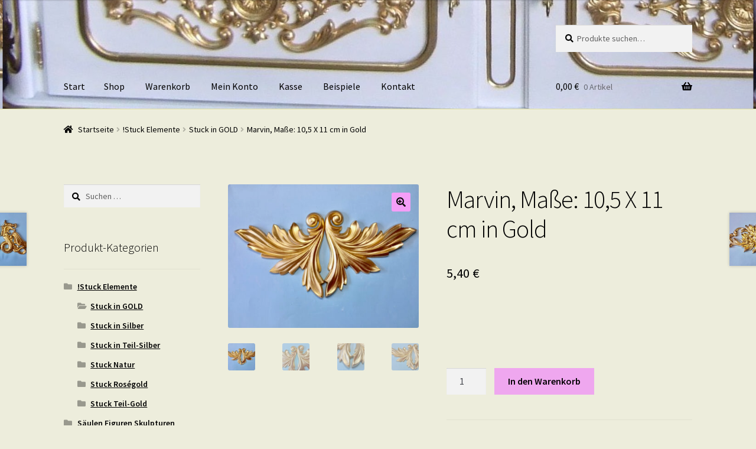

--- FILE ---
content_type: text/html; charset=UTF-8
request_url: https://stuck-ornamente.de/produkt/marvin-masse-105-x-11-cm-in-gold/
body_size: 10451
content:
<!doctype html>
<html lang="de">
<head>
<meta charset="UTF-8">
<meta name="viewport" content="width=device-width, initial-scale=1, maximum-scale=2.0">
<link rel="profile" href="http://gmpg.org/xfn/11">
<link rel="pingback" href="https://stuck-ornamente.de/xmlrpc.php">

<title>Marvin, Maße: 10,5 X 11 cm in Gold</title>
<link rel='dns-prefetch' href='//maxcdn.bootstrapcdn.com' />
<link rel='dns-prefetch' href='//netdna.bootstrapcdn.com' />
<link rel='dns-prefetch' href='//fonts.googleapis.com' />
<link rel='dns-prefetch' href='//s.w.org' />
<link rel="alternate" type="application/rss+xml" title=" &raquo; Feed" href="https://stuck-ornamente.de/feed/" />
<link rel="alternate" type="application/rss+xml" title=" &raquo; Kommentar-Feed" href="https://stuck-ornamente.de/comments/feed/" />
<link rel="alternate" type="application/rss+xml" title=" &raquo; Marvin, Maße: 10,5 X 11 cm in Gold-Kommentar-Feed" href="https://stuck-ornamente.de/produkt/marvin-masse-105-x-11-cm-in-gold/feed/" />
		<script type="text/javascript">
			window._wpemojiSettings = {"baseUrl":"https:\/\/s.w.org\/images\/core\/emoji\/13.0.1\/72x72\/","ext":".png","svgUrl":"https:\/\/s.w.org\/images\/core\/emoji\/13.0.1\/svg\/","svgExt":".svg","source":{"concatemoji":"https:\/\/stuck-ornamente.de\/wp-includes\/js\/wp-emoji-release.min.js?ver=5.6.16"}};
			!function(e,a,t){var n,r,o,i=a.createElement("canvas"),p=i.getContext&&i.getContext("2d");function s(e,t){var a=String.fromCharCode;p.clearRect(0,0,i.width,i.height),p.fillText(a.apply(this,e),0,0);e=i.toDataURL();return p.clearRect(0,0,i.width,i.height),p.fillText(a.apply(this,t),0,0),e===i.toDataURL()}function c(e){var t=a.createElement("script");t.src=e,t.defer=t.type="text/javascript",a.getElementsByTagName("head")[0].appendChild(t)}for(o=Array("flag","emoji"),t.supports={everything:!0,everythingExceptFlag:!0},r=0;r<o.length;r++)t.supports[o[r]]=function(e){if(!p||!p.fillText)return!1;switch(p.textBaseline="top",p.font="600 32px Arial",e){case"flag":return s([127987,65039,8205,9895,65039],[127987,65039,8203,9895,65039])?!1:!s([55356,56826,55356,56819],[55356,56826,8203,55356,56819])&&!s([55356,57332,56128,56423,56128,56418,56128,56421,56128,56430,56128,56423,56128,56447],[55356,57332,8203,56128,56423,8203,56128,56418,8203,56128,56421,8203,56128,56430,8203,56128,56423,8203,56128,56447]);case"emoji":return!s([55357,56424,8205,55356,57212],[55357,56424,8203,55356,57212])}return!1}(o[r]),t.supports.everything=t.supports.everything&&t.supports[o[r]],"flag"!==o[r]&&(t.supports.everythingExceptFlag=t.supports.everythingExceptFlag&&t.supports[o[r]]);t.supports.everythingExceptFlag=t.supports.everythingExceptFlag&&!t.supports.flag,t.DOMReady=!1,t.readyCallback=function(){t.DOMReady=!0},t.supports.everything||(n=function(){t.readyCallback()},a.addEventListener?(a.addEventListener("DOMContentLoaded",n,!1),e.addEventListener("load",n,!1)):(e.attachEvent("onload",n),a.attachEvent("onreadystatechange",function(){"complete"===a.readyState&&t.readyCallback()})),(n=t.source||{}).concatemoji?c(n.concatemoji):n.wpemoji&&n.twemoji&&(c(n.twemoji),c(n.wpemoji)))}(window,document,window._wpemojiSettings);
		</script>
		<style type="text/css">
img.wp-smiley,
img.emoji {
	display: inline !important;
	border: none !important;
	box-shadow: none !important;
	height: 1em !important;
	width: 1em !important;
	margin: 0 .07em !important;
	vertical-align: -0.1em !important;
	background: none !important;
	padding: 0 !important;
}
</style>
	<link rel='stylesheet' id='wp-block-library-css'  href='https://stuck-ornamente.de/wp-includes/css/dist/block-library/style.min.css?ver=5.6.16' type='text/css' media='all' />
<link rel='stylesheet' id='wp-block-library-theme-css'  href='https://stuck-ornamente.de/wp-includes/css/dist/block-library/theme.min.css?ver=5.6.16' type='text/css' media='all' />
<link rel='stylesheet' id='wc-block-style-css'  href='https://stuck-ornamente.de/wp-content/plugins/woocommerce/packages/woocommerce-blocks/build/style.css?ver=2.5.16' type='text/css' media='all' />
<link rel='stylesheet' id='minimax-bootstrap-css'  href='https://stuck-ornamente.de/wp-content/plugins/page-layout-builder/assets/bootstrap/css/bootstrap.css?ver=5.6.16' type='text/css' media='all' />
<link rel='stylesheet' id='row-styles-css'  href='https://stuck-ornamente.de/wp-content/plugins/page-layout-builder/css/front.css?ver=5.6.16' type='text/css' media='all' />
<link rel='stylesheet' id='fa-css'  href='//maxcdn.bootstrapcdn.com/font-awesome/4.5.0/css/font-awesome.min.css?ver=5.6.16' type='text/css' media='all' />
<link rel='stylesheet' id='font-awesome-css'  href='//netdna.bootstrapcdn.com/font-awesome/3.2.1/css/font-awesome.min.css?ver=5.6.16' type='text/css' media='all' />
<link rel='stylesheet' id='minimax-icon-font-css'  href='https://stuck-ornamente.de/wp-content/plugins/page-layout-builder/assets/fonts/minimax-icons/style.css?ver=5.6.16' type='text/css' media='all' />
<link rel='stylesheet' id='animate-css'  href='https://stuck-ornamente.de/wp-content/plugins/page-layout-builder/css/animate.css?ver=5.6.16' type='text/css' media='all' />
<link rel='stylesheet' id='photoswipe-css'  href='https://stuck-ornamente.de/wp-content/plugins/woocommerce/assets/css/photoswipe/photoswipe.min.css?ver=4.2.5' type='text/css' media='all' />
<link rel='stylesheet' id='photoswipe-default-skin-css'  href='https://stuck-ornamente.de/wp-content/plugins/woocommerce/assets/css/photoswipe/default-skin/default-skin.min.css?ver=4.2.5' type='text/css' media='all' />
<style id='woocommerce-inline-inline-css' type='text/css'>
.woocommerce form .form-row .required { visibility: visible; }
</style>
<link rel='stylesheet' id='c37-lpx-front-styles-css'  href='https://stuck-ornamente.de/wp-content/plugins/wp-lead-plus-free-squeeze-pages-creator/css/front-styles.min.css?ver=5.6.16' type='text/css' media='all' />
<link rel='stylesheet' id='storefront-style-css'  href='https://stuck-ornamente.de/wp-content/themes/storefront/style.css?ver=2.4.3' type='text/css' media='all' />
<style id='storefront-style-inline-css' type='text/css'>

			.main-navigation ul li a,
			.site-title a,
			ul.menu li a,
			.site-branding h1 a,
			.site-footer .storefront-handheld-footer-bar a:not(.button),
			button.menu-toggle,
			button.menu-toggle:hover,
			.handheld-navigation .dropdown-toggle {
				color: #000000;
			}

			button.menu-toggle,
			button.menu-toggle:hover {
				border-color: #000000;
			}

			.main-navigation ul li a:hover,
			.main-navigation ul li:hover > a,
			.site-title a:hover,
			.site-header ul.menu li.current-menu-item > a {
				color: #414141;
			}

			table th {
				background-color: #e6e6d5;
			}

			table tbody td {
				background-color: #ebebda;
			}

			table tbody tr:nth-child(2n) td,
			fieldset,
			fieldset legend {
				background-color: #e9e9d8;
			}

			.site-header,
			.secondary-navigation ul ul,
			.main-navigation ul.menu > li.menu-item-has-children:after,
			.secondary-navigation ul.menu ul,
			.storefront-handheld-footer-bar,
			.storefront-handheld-footer-bar ul li > a,
			.storefront-handheld-footer-bar ul li.search .site-search,
			button.menu-toggle,
			button.menu-toggle:hover {
				background-color: #ededaf;
			}

			p.site-description,
			.site-header,
			.storefront-handheld-footer-bar {
				color: #000000;
			}

			button.menu-toggle:after,
			button.menu-toggle:before,
			button.menu-toggle span:before {
				background-color: #000000;
			}

			h1, h2, h3, h4, h5, h6 {
				color: #000000;
			}

			.widget h1 {
				border-bottom-color: #000000;
			}

			body,
			.secondary-navigation a {
				color: #000000;
			}

			.widget-area .widget a,
			.hentry .entry-header .posted-on a,
			.hentry .entry-header .post-author a,
			.hentry .entry-header .post-comments a,
			.hentry .entry-header .byline a {
				color: #050505;
			}

			a  {
				color: #dd3333;
			}

			a:focus,
			.button:focus,
			.button.alt:focus,
			button:focus,
			input[type="button"]:focus,
			input[type="reset"]:focus,
			input[type="submit"]:focus {
				outline-color: #dd3333;
			}

			button, input[type="button"], input[type="reset"], input[type="submit"], .button, .widget a.button {
				background-color: #f49ef7;
				border-color: #f49ef7;
				color: #0a0a0a;
			}

			button:hover, input[type="button"]:hover, input[type="reset"]:hover, input[type="submit"]:hover, .button:hover, .widget a.button:hover {
				background-color: #db85de;
				border-color: #db85de;
				color: #0a0a0a;
			}

			button.alt, input[type="button"].alt, input[type="reset"].alt, input[type="submit"].alt, .button.alt, .widget-area .widget a.button.alt {
				background-color: #efa7ef;
				border-color: #efa7ef;
				color: #000000;
			}

			button.alt:hover, input[type="button"].alt:hover, input[type="reset"].alt:hover, input[type="submit"].alt:hover, .button.alt:hover, .widget-area .widget a.button.alt:hover {
				background-color: #d68ed6;
				border-color: #d68ed6;
				color: #000000;
			}

			.pagination .page-numbers li .page-numbers.current {
				background-color: #d4d4c3;
				color: #000000;
			}

			#comments .comment-list .comment-content .comment-text {
				background-color: #e6e6d5;
			}

			.site-footer {
				background-color: #eded87;
				color: #000000;
			}

			.site-footer a:not(.button) {
				color: #000000;
			}

			.site-footer h1, .site-footer h2, .site-footer h3, .site-footer h4, .site-footer h5, .site-footer h6 {
				color: #000000;
			}

			.page-template-template-homepage.has-post-thumbnail .type-page.has-post-thumbnail .entry-title {
				color: #000000;
			}

			.page-template-template-homepage.has-post-thumbnail .type-page.has-post-thumbnail .entry-content {
				color: #000000;
			}

			@media screen and ( min-width: 768px ) {
				.secondary-navigation ul.menu a:hover {
					color: #191919;
				}

				.secondary-navigation ul.menu a {
					color: #000000;
				}

				.main-navigation ul.menu ul.sub-menu,
				.main-navigation ul.nav-menu ul.children {
					background-color: #dedea0;
				}

				.site-header {
					border-bottom-color: #dedea0;
				}
			}
</style>
<link rel='stylesheet' id='storefront-gutenberg-blocks-css'  href='https://stuck-ornamente.de/wp-content/themes/storefront/assets/css/base/gutenberg-blocks.css?ver=2.4.3' type='text/css' media='all' />
<style id='storefront-gutenberg-blocks-inline-css' type='text/css'>

				.wp-block-button__link:not(.has-text-color) {
					color: #0a0a0a;
				}

				.wp-block-button__link:not(.has-text-color):hover,
				.wp-block-button__link:not(.has-text-color):focus,
				.wp-block-button__link:not(.has-text-color):active {
					color: #0a0a0a;
				}

				.wp-block-button__link:not(.has-background) {
					background-color: #f49ef7;
				}

				.wp-block-button__link:not(.has-background):hover,
				.wp-block-button__link:not(.has-background):focus,
				.wp-block-button__link:not(.has-background):active {
					border-color: #db85de;
					background-color: #db85de;
				}

				.wp-block-quote footer,
				.wp-block-quote cite,
				.wp-block-quote__citation {
					color: #000000;
				}

				.wp-block-pullquote cite,
				.wp-block-pullquote footer,
				.wp-block-pullquote__citation {
					color: #000000;
				}

				.wp-block-image figcaption {
					color: #000000;
				}

				.wp-block-separator.is-style-dots::before {
					color: #000000;
				}

				.wp-block-file a.wp-block-file__button {
					color: #0a0a0a;
					background-color: #f49ef7;
					border-color: #f49ef7;
				}

				.wp-block-file a.wp-block-file__button:hover,
				.wp-block-file a.wp-block-file__button:focus,
				.wp-block-file a.wp-block-file__button:active {
					color: #0a0a0a;
					background-color: #db85de;
				}

				.wp-block-code,
				.wp-block-preformatted pre {
					color: #000000;
				}

				.wp-block-table:not( .is-style-stripes ) tbody tr:nth-child(2n) td {
					background-color: #ebebda;
				}
			
</style>
<link rel='stylesheet' id='storefront-icons-css'  href='https://stuck-ornamente.de/wp-content/themes/storefront/assets/css/base/icons.css?ver=2.4.3' type='text/css' media='all' />
<link rel='stylesheet' id='storefront-fonts-css'  href='https://fonts.googleapis.com/css?family=Source+Sans+Pro:400,300,300italic,400italic,600,700,900&#038;subset=latin%2Clatin-ext' type='text/css' media='all' />
<link rel='stylesheet' id='storefront-woocommerce-style-css'  href='https://stuck-ornamente.de/wp-content/themes/storefront/assets/css/woocommerce/woocommerce.css?ver=2.4.3' type='text/css' media='all' />
<style id='storefront-woocommerce-style-inline-css' type='text/css'>

			a.cart-contents,
			.site-header-cart .widget_shopping_cart a {
				color: #000000;
			}

			a.cart-contents:hover,
			.site-header-cart .widget_shopping_cart a:hover,
			.site-header-cart:hover > li > a {
				color: #414141;
			}

			table.cart td.product-remove,
			table.cart td.actions {
				border-top-color: #ededdc;
			}

			.storefront-handheld-footer-bar ul li.cart .count {
				background-color: #000000;
				color: #ededaf;
				border-color: #ededaf;
			}

			.woocommerce-tabs ul.tabs li.active a,
			ul.products li.product .price,
			.onsale,
			.widget_search form:before,
			.widget_product_search form:before {
				color: #000000;
			}

			.woocommerce-breadcrumb a,
			a.woocommerce-review-link,
			.product_meta a {
				color: #050505;
			}

			.onsale {
				border-color: #000000;
			}

			.star-rating span:before,
			.quantity .plus, .quantity .minus,
			p.stars a:hover:after,
			p.stars a:after,
			.star-rating span:before,
			#payment .payment_methods li input[type=radio]:first-child:checked+label:before {
				color: #dd3333;
			}

			.widget_price_filter .ui-slider .ui-slider-range,
			.widget_price_filter .ui-slider .ui-slider-handle {
				background-color: #dd3333;
			}

			.order_details {
				background-color: #e6e6d5;
			}

			.order_details > li {
				border-bottom: 1px dotted #d1d1c0;
			}

			.order_details:before,
			.order_details:after {
				background: -webkit-linear-gradient(transparent 0,transparent 0),-webkit-linear-gradient(135deg,#e6e6d5 33.33%,transparent 33.33%),-webkit-linear-gradient(45deg,#e6e6d5 33.33%,transparent 33.33%)
			}

			#order_review {
				background-color: #ededdc;
			}

			#payment .payment_methods > li .payment_box,
			#payment .place-order {
				background-color: #e8e8d7;
			}

			#payment .payment_methods > li:not(.woocommerce-notice) {
				background-color: #e3e3d2;
			}

			#payment .payment_methods > li:not(.woocommerce-notice):hover {
				background-color: #dedecd;
			}

			.woocommerce-pagination .page-numbers li .page-numbers.current {
				background-color: #d4d4c3;
				color: #000000;
			}

			.onsale,
			.woocommerce-pagination .page-numbers li .page-numbers:not(.current) {
				color: #000000;
			}

			p.stars a:before,
			p.stars a:hover~a:before,
			p.stars.selected a.active~a:before {
				color: #000000;
			}

			p.stars.selected a.active:before,
			p.stars:hover a:before,
			p.stars.selected a:not(.active):before,
			p.stars.selected a.active:before {
				color: #dd3333;
			}

			.single-product div.product .woocommerce-product-gallery .woocommerce-product-gallery__trigger {
				background-color: #f49ef7;
				color: #0a0a0a;
			}

			.single-product div.product .woocommerce-product-gallery .woocommerce-product-gallery__trigger:hover {
				background-color: #db85de;
				border-color: #db85de;
				color: #0a0a0a;
			}

			.button.added_to_cart:focus,
			.button.wc-forward:focus {
				outline-color: #dd3333;
			}

			.added_to_cart, .site-header-cart .widget_shopping_cart a.button {
				background-color: #f49ef7;
				border-color: #f49ef7;
				color: #0a0a0a;
			}

			.added_to_cart:hover, .site-header-cart .widget_shopping_cart a.button:hover {
				background-color: #db85de;
				border-color: #db85de;
				color: #0a0a0a;
			}

			.added_to_cart.alt, .added_to_cart, .widget a.button.checkout {
				background-color: #efa7ef;
				border-color: #efa7ef;
				color: #000000;
			}

			.added_to_cart.alt:hover, .added_to_cart:hover, .widget a.button.checkout:hover {
				background-color: #d68ed6;
				border-color: #d68ed6;
				color: #000000;
			}

			.button.loading {
				color: #f49ef7;
			}

			.button.loading:hover {
				background-color: #f49ef7;
			}

			.button.loading:after {
				color: #0a0a0a;
			}

			@media screen and ( min-width: 768px ) {
				.site-header-cart .widget_shopping_cart,
				.site-header .product_list_widget li .quantity {
					color: #000000;
				}

				.site-header-cart .widget_shopping_cart .buttons,
				.site-header-cart .widget_shopping_cart .total {
					background-color: #e3e3a5;
				}

				.site-header-cart .widget_shopping_cart {
					background-color: #dedea0;
				}
			}
				.storefront-product-pagination a {
					color: #000000;
					background-color: #ededdc;
				}
				.storefront-sticky-add-to-cart {
					color: #000000;
					background-color: #ededdc;
				}

				.storefront-sticky-add-to-cart a:not(.button) {
					color: #000000;
				}
</style>
<link rel='stylesheet' id='wp-color-picker-css'  href='https://stuck-ornamente.de/wp-admin/css/color-picker.min.css?ver=5.6.16' type='text/css' media='all' />
<script type='text/javascript' src='https://stuck-ornamente.de/wp-includes/js/jquery/jquery.min.js?ver=3.5.1' id='jquery-core-js'></script>
<script type='text/javascript' src='https://stuck-ornamente.de/wp-includes/js/jquery/jquery-migrate.min.js?ver=3.3.2' id='jquery-migrate-js'></script>
<script type='text/javascript' src='https://stuck-ornamente.de/wp-content/plugins/page-layout-builder/assets/bootstrap/js/bootstrap.min.js?ver=5.6.16' id='bootstrap-js-js'></script>
<script type='text/javascript' src='https://stuck-ornamente.de/wp-content/plugins/page-layout-builder/js/wow.js?ver=5.6.16' id='wow-js'></script>
<script type='text/javascript' src='https://stuck-ornamente.de/wp-content/plugins/page-layout-builder/js/minimax-front.js?ver=5.6.16' id='minimax-front-js'></script>
<script type='text/javascript' src='https://stuck-ornamente.de/wp-includes/js/underscore.min.js?ver=1.8.3' id='underscore-js'></script>
<script type='text/javascript' src='https://stuck-ornamente.de/wp-includes/js/backbone.min.js?ver=1.4.0' id='backbone-js'></script>
<script type='text/javascript' src='https://stuck-ornamente.de/wp-includes/js/jquery/ui/core.min.js?ver=1.12.1' id='jquery-ui-core-js'></script>
<script type='text/javascript' src='https://stuck-ornamente.de/wp-includes/js/jquery/ui/datepicker.min.js?ver=1.12.1' id='jquery-ui-datepicker-js'></script>
<script type='text/javascript' id='jquery-ui-datepicker-js-after'>
jQuery(document).ready(function(jQuery){jQuery.datepicker.setDefaults({"closeText":"Schlie\u00dfen","currentText":"Heute","monthNames":["Januar","Februar","M\u00e4rz","April","Mai","Juni","Juli","August","September","Oktober","November","Dezember"],"monthNamesShort":["Jan.","Feb.","M\u00e4rz","Apr.","Mai","Juni","Juli","Aug.","Sep.","Okt.","Nov.","Dez."],"nextText":"Weiter","prevText":"Zur\u00fcck","dayNames":["Sonntag","Montag","Dienstag","Mittwoch","Donnerstag","Freitag","Samstag"],"dayNamesShort":["So.","Mo.","Di.","Mi.","Do.","Fr.","Sa."],"dayNamesMin":["S","M","D","M","D","F","S"],"dateFormat":"d. MM yy","firstDay":1,"isRTL":false});});
</script>
<script type='text/javascript' src='https://stuck-ornamente.de/wp-content/plugins/wp-lead-plus-free-squeeze-pages-creator/js/frontend.min.js?ver=5.6.16' id='c37-lpx-front-script-js'></script>
<link rel="https://api.w.org/" href="https://stuck-ornamente.de/wp-json/" /><link rel="alternate" type="application/json" href="https://stuck-ornamente.de/wp-json/wp/v2/product/4014" /><link rel="EditURI" type="application/rsd+xml" title="RSD" href="https://stuck-ornamente.de/xmlrpc.php?rsd" />
<link rel="wlwmanifest" type="application/wlwmanifest+xml" href="https://stuck-ornamente.de/wp-includes/wlwmanifest.xml" /> 
<meta name="generator" content="WordPress 5.6.16" />
<meta name="generator" content="WooCommerce 4.2.5" />
<link rel="canonical" href="https://stuck-ornamente.de/produkt/marvin-masse-105-x-11-cm-in-gold/" />
<link rel='shortlink' href='https://stuck-ornamente.de/?p=4014' />
<link rel="alternate" type="application/json+oembed" href="https://stuck-ornamente.de/wp-json/oembed/1.0/embed?url=https%3A%2F%2Fstuck-ornamente.de%2Fprodukt%2Fmarvin-masse-105-x-11-cm-in-gold%2F" />
<link rel="alternate" type="text/xml+oembed" href="https://stuck-ornamente.de/wp-json/oembed/1.0/embed?url=https%3A%2F%2Fstuck-ornamente.de%2Fprodukt%2Fmarvin-masse-105-x-11-cm-in-gold%2F&#038;format=xml" />
    <script type="text/javascript">    
      var base_theme_url = "https://stuck-ornamente.de/wp-content/plugins/page-layout-builder",pageid="",post_type="product";
      var mx_admin_url = "https://stuck-ornamente.de/wp-admin/";
      var adminurl='https://stuck-ornamente.de/wp-admin/', ajaxurl = adminurl+'admin-ajax.php';    </script>
    <script type="text/javascript">
           var ajaxurl = ajaxurl || "https://stuck-ornamente.de/wp-admin/admin-ajax.php";
         </script>	<noscript><style>.woocommerce-product-gallery{ opacity: 1 !important; }</style></noscript>
	<style type="text/css" id="custom-background-css">
body.custom-background { background-color: #ededdc; }
</style>
	<link rel="icon" href="https://stuck-ornamente.de/wp-content/uploads/2016/03/cropped-cropped-Vitrine-weiß-gold-ganz-32x32.jpg" sizes="32x32" />
<link rel="icon" href="https://stuck-ornamente.de/wp-content/uploads/2016/03/cropped-cropped-Vitrine-weiß-gold-ganz-192x192.jpg" sizes="192x192" />
<link rel="apple-touch-icon" href="https://stuck-ornamente.de/wp-content/uploads/2016/03/cropped-cropped-Vitrine-weiß-gold-ganz-180x180.jpg" />
<meta name="msapplication-TileImage" content="https://stuck-ornamente.de/wp-content/uploads/2016/03/cropped-cropped-Vitrine-weiß-gold-ganz-270x270.jpg" />
</head>

<body class="product-template-default single single-product postid-4014 custom-background wp-embed-responsive theme-storefront woocommerce woocommerce-page woocommerce-no-js storefront-align-wide left-sidebar woocommerce-active">


<div id="page" class="hfeed site">
	
	<header id="masthead" class="site-header" role="banner" style="background-image: url(https://stuck-ornamente.de/wp-content/uploads/2016/03/cropped-Vitrine-weiß-gold-ganz-1.jpg); ">

		<div class="col-full">		<a class="skip-link screen-reader-text" href="#site-navigation">Zur Navigation springen</a>
		<a class="skip-link screen-reader-text" href="#content">Zum Inhalt springen</a>
				<div class="site-branding">
			<div class="beta site-title"><a href="https://stuck-ornamente.de/" rel="home"></a></div>		</div>
					<div class="site-search">
				<div class="widget woocommerce widget_product_search"><form role="search" method="get" class="woocommerce-product-search" action="https://stuck-ornamente.de/">
	<label class="screen-reader-text" for="woocommerce-product-search-field-0">Suche nach:</label>
	<input type="search" id="woocommerce-product-search-field-0" class="search-field" placeholder="Produkte suchen&hellip;" value="" name="s" />
	<button type="submit" value="Suche">Suche</button>
	<input type="hidden" name="post_type" value="product" />
</form>
</div>			</div>
			</div><div class="storefront-primary-navigation"><div class="col-full">		<nav id="site-navigation" class="main-navigation" role="navigation" aria-label="Primäre Navigation">
		<button class="menu-toggle" aria-controls="site-navigation" aria-expanded="false"><span>Menü</span></button>
			<div class="menu"><ul>
<li ><a href="https://stuck-ornamente.de/">Start</a></li><li class="page_item page-item-18 current_page_parent "><a href="https://stuck-ornamente.de/shop/">Shop</a></li>
<li class="page_item page-item-19"><a href="https://stuck-ornamente.de/warenkorb/">Warenkorb</a></li>
<li class="page_item page-item-21"><a href="https://stuck-ornamente.de/mein-konto/">Mein Konto</a></li>
<li class="page_item page-item-20"><a href="https://stuck-ornamente.de/kasse/">Kasse</a></li>
<li class="page_item page-item-171"><a href="https://stuck-ornamente.de/verwendungsbeispiele/">Beispiele</a></li>
<li class="page_item page-item-18 current_page_parent3"><a href="https://stuck-ornamente.de/kontakt/">Kontakt</a></li>
</ul></div>
<div class="menu"><ul>
<li ><a href="https://stuck-ornamente.de/">Start</a></li><li class="page_item page-item-18 current_page_parent "><a href="https://stuck-ornamente.de/shop/">Shop</a></li>
<li class="page_item page-item-19"><a href="https://stuck-ornamente.de/warenkorb/">Warenkorb</a></li>
<li class="page_item page-item-21"><a href="https://stuck-ornamente.de/mein-konto/">Mein Konto</a></li>
<li class="page_item page-item-20"><a href="https://stuck-ornamente.de/kasse/">Kasse</a></li>
<li class="page_item page-item-171"><a href="https://stuck-ornamente.de/verwendungsbeispiele/">Beispiele</a></li>
<li class="page_item page-item-18 current_page_parent3"><a href="https://stuck-ornamente.de/kontakt/">Kontakt</a></li>
</ul></div>
		</nav><!-- #site-navigation -->
				<ul id="site-header-cart" class="site-header-cart menu">
			<li class="">
							<a class="cart-contents" href="https://stuck-ornamente.de/warenkorb/" title="Deinen Warenkorb ansehen">
								<span class="woocommerce-Price-amount amount">0,00&nbsp;<span class="woocommerce-Price-currencySymbol">&euro;</span></span> <span class="count">0 Artikel</span>
			</a>
					</li>
			<li>
				<div class="widget woocommerce widget_shopping_cart"><div class="widget_shopping_cart_content"></div></div>			</li>
		</ul>
			</div></div>
	</header><!-- #masthead -->

	<div class="storefront-breadcrumb"><div class="col-full"><nav class="woocommerce-breadcrumb"><a href="https://stuck-ornamente.de">Startseite</a><span class="breadcrumb-separator"> / </span><a href="https://stuck-ornamente.de/produkt-kategorie/stuck-elemente/">!Stuck Elemente</a><span class="breadcrumb-separator"> / </span><a href="https://stuck-ornamente.de/produkt-kategorie/stuck-elemente/stuck-in-gold/">Stuck in GOLD</a><span class="breadcrumb-separator"> / </span>Marvin, Maße: 10,5 X 11 cm in Gold</nav></div></div>
	<div id="content" class="site-content" tabindex="-1">
		<div class="col-full">

		<div class="woocommerce"></div>
			<div id="primary" class="content-area">
			<main id="main" class="site-main" role="main">
		
					
			<div class="woocommerce-notices-wrapper"></div><div id="product-4014" class="product type-product post-4014 status-publish first instock product_cat-stuck-in-gold product_tag-ecke-gips-stuck has-post-thumbnail taxable shipping-taxable purchasable product-type-simple">

	<div class="woocommerce-product-gallery woocommerce-product-gallery--with-images woocommerce-product-gallery--columns-4 images" data-columns="4" style="opacity: 0; transition: opacity .25s ease-in-out;">
	<figure class="woocommerce-product-gallery__wrapper">
		<div data-thumb="https://stuck-ornamente.de/wp-content/uploads/2023/03/Marvin-Gold-1-100x100.jpeg" data-thumb-alt="" class="woocommerce-product-gallery__image"><a href="https://stuck-ornamente.de/wp-content/uploads/2023/03/Marvin-Gold-1.jpeg"><img width="416" height="312" src="https://stuck-ornamente.de/wp-content/uploads/2023/03/Marvin-Gold-1-416x312.jpeg" class="wp-post-image" alt="" loading="lazy" title="Marvin Gold - 1" data-caption="" data-src="https://stuck-ornamente.de/wp-content/uploads/2023/03/Marvin-Gold-1.jpeg" data-large_image="https://stuck-ornamente.de/wp-content/uploads/2023/03/Marvin-Gold-1.jpeg" data-large_image_width="640" data-large_image_height="480" srcset="https://stuck-ornamente.de/wp-content/uploads/2023/03/Marvin-Gold-1-416x312.jpeg 416w, https://stuck-ornamente.de/wp-content/uploads/2023/03/Marvin-Gold-1-300x225.jpeg 300w, https://stuck-ornamente.de/wp-content/uploads/2023/03/Marvin-Gold-1.jpeg 640w" sizes="(max-width: 416px) 100vw, 416px" /></a></div><div data-thumb="https://stuck-ornamente.de/wp-content/uploads/2023/03/Marvin-Gold-4-100x100.jpeg" data-thumb-alt="" class="woocommerce-product-gallery__image"><a href="https://stuck-ornamente.de/wp-content/uploads/2023/03/Marvin-Gold-4.jpeg"><img width="416" height="312" src="https://stuck-ornamente.de/wp-content/uploads/2023/03/Marvin-Gold-4-416x312.jpeg" class="" alt="" loading="lazy" title="Marvin Gold - 4" data-caption="" data-src="https://stuck-ornamente.de/wp-content/uploads/2023/03/Marvin-Gold-4.jpeg" data-large_image="https://stuck-ornamente.de/wp-content/uploads/2023/03/Marvin-Gold-4.jpeg" data-large_image_width="640" data-large_image_height="480" srcset="https://stuck-ornamente.de/wp-content/uploads/2023/03/Marvin-Gold-4-416x312.jpeg 416w, https://stuck-ornamente.de/wp-content/uploads/2023/03/Marvin-Gold-4-300x225.jpeg 300w, https://stuck-ornamente.de/wp-content/uploads/2023/03/Marvin-Gold-4.jpeg 640w" sizes="(max-width: 416px) 100vw, 416px" /></a></div><div data-thumb="https://stuck-ornamente.de/wp-content/uploads/2023/03/Marvin-Gold-3-100x100.jpeg" data-thumb-alt="" class="woocommerce-product-gallery__image"><a href="https://stuck-ornamente.de/wp-content/uploads/2023/03/Marvin-Gold-3.jpeg"><img width="416" height="312" src="https://stuck-ornamente.de/wp-content/uploads/2023/03/Marvin-Gold-3-416x312.jpeg" class="" alt="" loading="lazy" title="Marvin Gold - 3" data-caption="" data-src="https://stuck-ornamente.de/wp-content/uploads/2023/03/Marvin-Gold-3.jpeg" data-large_image="https://stuck-ornamente.de/wp-content/uploads/2023/03/Marvin-Gold-3.jpeg" data-large_image_width="640" data-large_image_height="480" srcset="https://stuck-ornamente.de/wp-content/uploads/2023/03/Marvin-Gold-3-416x312.jpeg 416w, https://stuck-ornamente.de/wp-content/uploads/2023/03/Marvin-Gold-3-300x225.jpeg 300w, https://stuck-ornamente.de/wp-content/uploads/2023/03/Marvin-Gold-3.jpeg 640w" sizes="(max-width: 416px) 100vw, 416px" /></a></div><div data-thumb="https://stuck-ornamente.de/wp-content/uploads/2023/03/Marvin-Gold-2-100x100.jpeg" data-thumb-alt="" class="woocommerce-product-gallery__image"><a href="https://stuck-ornamente.de/wp-content/uploads/2023/03/Marvin-Gold-2.jpeg"><img width="416" height="312" src="https://stuck-ornamente.de/wp-content/uploads/2023/03/Marvin-Gold-2-416x312.jpeg" class="" alt="" loading="lazy" title="Marvin Gold - 2" data-caption="" data-src="https://stuck-ornamente.de/wp-content/uploads/2023/03/Marvin-Gold-2.jpeg" data-large_image="https://stuck-ornamente.de/wp-content/uploads/2023/03/Marvin-Gold-2.jpeg" data-large_image_width="640" data-large_image_height="480" srcset="https://stuck-ornamente.de/wp-content/uploads/2023/03/Marvin-Gold-2-416x312.jpeg 416w, https://stuck-ornamente.de/wp-content/uploads/2023/03/Marvin-Gold-2-300x225.jpeg 300w, https://stuck-ornamente.de/wp-content/uploads/2023/03/Marvin-Gold-2.jpeg 640w" sizes="(max-width: 416px) 100vw, 416px" /></a></div>	</figure>
</div>

	<div class="summary entry-summary">
		<h1 class="product_title entry-title">Marvin, Maße: 10,5 X 11 cm in Gold</h1><p class="price"><span class="woocommerce-Price-amount amount">5,40&nbsp;<span class="woocommerce-Price-currencySymbol">&euro;</span></span></p>
<div class="woocommerce-product-details__short-description">
	<p>&nbsp;</p>
<p>&nbsp;</p>
</div>

	
	<form class="cart" action="https://stuck-ornamente.de/produkt/marvin-masse-105-x-11-cm-in-gold/" method="post" enctype='multipart/form-data'>
		
			<div class="quantity">
				<label class="screen-reader-text" for="quantity_696f36e254908">Marvin, Maße: 10,5 X 11 cm in Gold Menge</label>
		<input
			type="number"
			id="quantity_696f36e254908"
			class="input-text qty text"
			step="1"
			min="1"
			max=""
			name="quantity"
			value="1"
			title="Menge"
			size="4"
			placeholder=""
			inputmode="numeric" />
			</div>
	
		<button type="submit" name="add-to-cart" value="4014" class="single_add_to_cart_button button alt">In den Warenkorb</button>

			</form>

	
<div class="product_meta">

	
	
	<span class="posted_in">Kategorie: <a href="https://stuck-ornamente.de/produkt-kategorie/stuck-elemente/stuck-in-gold/" rel="tag">Stuck in GOLD</a></span>
	<span class="tagged_as">Schlagwort: <a href="https://stuck-ornamente.de/produkt-schlagwort/ecke-gips-stuck/" rel="tag">Ecke Gips Stuck</a></span>
	
</div>
	</div>

	
	<div class="woocommerce-tabs wc-tabs-wrapper">
		<ul class="tabs wc-tabs" role="tablist">
							<li class="description_tab" id="tab-title-description" role="tab" aria-controls="tab-description">
					<a href="#tab-description">
						Beschreibung					</a>
				</li>
							<li class="reviews_tab" id="tab-title-reviews" role="tab" aria-controls="tab-reviews">
					<a href="#tab-reviews">
						Bewertungen (0)					</a>
				</li>
					</ul>
					<div class="woocommerce-Tabs-panel woocommerce-Tabs-panel--description panel entry-content wc-tab" id="tab-description" role="tabpanel" aria-labelledby="tab-title-description">
				
	<h2>Beschreibung</h2>

<p>Marvin als Paar, Maße pro Stück: 10,5 X 11 cm in Gold.</p>
<p>Stuck Elemente können ganz leicht und unkompliziert mit Montagekleber oder Silikon befestigt werden. Traumhaftes stilvolles Ambiente mit diesem historischen Baustoff. Die Elemente werden von uns in unserer Werkstatt in Esslingen am Neckar gegossen, geschliffen und verpackt.</p>
<p>Sie können alle unsere Angebote auch jederzeit nach Absprache in unserem Laden in der Stauffenbergstr. 50 in 73730 Esslingen anschauen. Echter Gips Stuck, viele verschiedene Varianten Zier-Elemente und Eck-Elemente aus Alabaster Gips erhältlich! Auch Deckenspiegel, Wandspiegel und Verzierungen!</p>
<p>Wenn Sie Fragen haben, melden sie sich gerne bei uns!<br />
Mailen Sie uns einfach jederzeit!</p>
<p>Ihr Team von:</p>
<p>Royal Classics Stilmöbel<br />
Stauffenbergstr. 50<br />
73730 Esslingen Neckar</p>
<p>mail@rc-stilmoebel.de</p>
<p>Tel: 0711-57648195</p>
<p>&nbsp;</p>
<p>Besuchen Sie uns auch im Internet unter</p>
<p>www.polsterei-esslingen.de</p>
<p>oder</p>
<p>www.Royal-Classics-Stilmoebel.de</p>
			</div>
					<div class="woocommerce-Tabs-panel woocommerce-Tabs-panel--reviews panel entry-content wc-tab" id="tab-reviews" role="tabpanel" aria-labelledby="tab-title-reviews">
				<div id="reviews" class="woocommerce-Reviews">
	<div id="comments">
		<h2 class="woocommerce-Reviews-title">
			Bewertungen		</h2>

					<p class="woocommerce-noreviews">Es gibt noch keine Bewertungen.</p>
			</div>

			<div id="review_form_wrapper">
			<div id="review_form">
					<div id="respond" class="comment-respond">
		<span id="reply-title" class="comment-reply-title">Schreibe die erste Bewertung für &#8222;Marvin, Maße: 10,5 X 11 cm in Gold&#8220; <small><a rel="nofollow" id="cancel-comment-reply-link" href="/produkt/marvin-masse-105-x-11-cm-in-gold/#respond" style="display:none;">Antwort abbrechen</a></small></span><p class="must-log-in">Du mußt <a href="https://stuck-ornamente.de/mein-konto/">angemeldet</a> sein, um eine Bewertung abgeben zu können.</p>	</div><!-- #respond -->
				</div>
		</div>
	
	<div class="clear"></div>
</div>
			</div>
		
			</div>


	<section class="related products">

					<h2>Ähnliche Produkte</h2>
				
		<ul class="products columns-3">

			
					<li class="product type-product post-532 status-publish first instock product_cat-stuck-ornamente product_tag-ecke-gips-stuck has-post-thumbnail taxable shipping-taxable purchasable product-type-simple">
	<a href="https://stuck-ornamente.de/produkt/spiegel-98-mal-84-cm/" class="woocommerce-LoopProduct-link woocommerce-loop-product__link"><img width="324" height="324" src="https://stuck-ornamente.de/wp-content/uploads/2020/06/Tulip-Corner-324x324.jpeg" class="attachment-woocommerce_thumbnail size-woocommerce_thumbnail" alt="" loading="lazy" srcset="https://stuck-ornamente.de/wp-content/uploads/2020/06/Tulip-Corner-324x324.jpeg 324w, https://stuck-ornamente.de/wp-content/uploads/2020/06/Tulip-Corner-100x100.jpeg 100w, https://stuck-ornamente.de/wp-content/uploads/2020/06/Tulip-Corner-150x150.jpeg 150w" sizes="(max-width: 324px) 100vw, 324px" /><h2 class="woocommerce-loop-product__title">Tulip Corner 17 mal 10 cm</h2>
	<span class="price"><span class="woocommerce-Price-amount amount">3,90&nbsp;<span class="woocommerce-Price-currencySymbol">&euro;</span></span></span>
</a><a href="?add-to-cart=532" data-quantity="1" class="button product_type_simple add_to_cart_button ajax_add_to_cart" data-product_id="532" data-product_sku="" aria-label="„Tulip Corner 17 mal 10 cm“ zu deinem Warenkorb hinzufügen" rel="nofollow">In den Warenkorb</a></li>

			
					<li class="product type-product post-467 status-publish instock product_cat-stuck-ornamente product_tag-ecke-gips-stuck has-post-thumbnail taxable shipping-taxable purchasable product-type-simple">
	<a href="https://stuck-ornamente.de/produkt/barock-tanne-11-mal-4-cm/" class="woocommerce-LoopProduct-link woocommerce-loop-product__link"><img width="324" height="317" src="https://stuck-ornamente.de/wp-content/uploads/2020/06/Barock-Tanne-324x317.jpeg" class="attachment-woocommerce_thumbnail size-woocommerce_thumbnail" alt="" loading="lazy" /><h2 class="woocommerce-loop-product__title">Barock Tanne 11 mal 4 cm</h2>
	<span class="price"><span class="woocommerce-Price-amount amount">2,90&nbsp;<span class="woocommerce-Price-currencySymbol">&euro;</span></span></span>
</a><a href="?add-to-cart=467" data-quantity="1" class="button product_type_simple add_to_cart_button ajax_add_to_cart" data-product_id="467" data-product_sku="" aria-label="„Barock Tanne 11 mal 4 cm“ zu deinem Warenkorb hinzufügen" rel="nofollow">In den Warenkorb</a></li>

			
					<li class="product type-product post-1411 status-publish last instock product_cat-stuck-ornamente product_tag-ecke-gips-stuck has-post-thumbnail taxable shipping-taxable purchasable product-type-simple">
	<a href="https://stuck-ornamente.de/produkt/chrysantheme-durchmesser-38-cm/" class="woocommerce-LoopProduct-link woocommerce-loop-product__link"><img width="324" height="324" src="https://stuck-ornamente.de/wp-content/uploads/2022/11/Chrysantheme-1-324x324.jpeg" class="attachment-woocommerce_thumbnail size-woocommerce_thumbnail" alt="" loading="lazy" srcset="https://stuck-ornamente.de/wp-content/uploads/2022/11/Chrysantheme-1-324x324.jpeg 324w, https://stuck-ornamente.de/wp-content/uploads/2022/11/Chrysantheme-1-150x150.jpeg 150w, https://stuck-ornamente.de/wp-content/uploads/2022/11/Chrysantheme-1-100x100.jpeg 100w" sizes="(max-width: 324px) 100vw, 324px" /><h2 class="woocommerce-loop-product__title">Chrysantheme, Durchmesser 3,8 cm</h2>
	<span class="price"><span class="woocommerce-Price-amount amount">2,20&nbsp;<span class="woocommerce-Price-currencySymbol">&euro;</span></span></span>
</a><a href="?add-to-cart=1411" data-quantity="1" class="button product_type_simple add_to_cart_button ajax_add_to_cart" data-product_id="1411" data-product_sku="" aria-label="„Chrysantheme, Durchmesser 3,8 cm“ zu deinem Warenkorb hinzufügen" rel="nofollow">In den Warenkorb</a></li>

			
		</ul>

	</section>
			<nav class="storefront-product-pagination" aria-label="Mehr Produkte">
							<a href="https://stuck-ornamente.de/produkt/drachenpaar-masse-pro-stueck-14-x-10-cm-als-paar-in-gold/" rel="prev">
					<img width="324" height="324" src="https://stuck-ornamente.de/wp-content/uploads/2023/03/Drackenpaar-Gold-1-324x324.jpeg" class="attachment-woocommerce_thumbnail size-woocommerce_thumbnail" alt="" loading="lazy" />					<span class="storefront-product-pagination__title">Drachenpaar, Maße pro Stück 14 X 10 cm. Als Paar in Gold</span>
				</a>
			
							<a href="https://stuck-ornamente.de/produkt/blumenquirl-masse-215-x-11-cm-in-gold/" rel="next">
					<img width="324" height="324" src="https://stuck-ornamente.de/wp-content/uploads/2023/04/Blumenquirl-Gold-1-324x324.jpeg" class="attachment-woocommerce_thumbnail size-woocommerce_thumbnail" alt="" loading="lazy" />					<span class="storefront-product-pagination__title">Blumenquirl, Maße: 21,5 X 11 cm in Gold</span>
				</a>
					</nav><!-- .storefront-product-pagination -->
		</div>


		
				</main><!-- #main -->
		</div><!-- #primary -->

		
<div id="secondary" class="widget-area" role="complementary">
	<div id="search-2" class="widget widget_search"><form role="search" method="get" class="search-form" action="https://stuck-ornamente.de/">
				<label>
					<span class="screen-reader-text">Suche nach:</span>
					<input type="search" class="search-field" placeholder="Suchen …" value="" name="s" />
				</label>
				<input type="submit" class="search-submit" value="Suchen" />
			</form></div><div id="woocommerce_product_categories-3" class="widget woocommerce widget_product_categories"><span class="gamma widget-title">Produkt-Kategorien</span><ul class="product-categories"><li class="cat-item cat-item-58 cat-parent current-cat-parent"><a href="https://stuck-ornamente.de/produkt-kategorie/stuck-elemente/">!Stuck Elemente</a><ul class='children'>
<li class="cat-item cat-item-43 current-cat"><a href="https://stuck-ornamente.de/produkt-kategorie/stuck-elemente/stuck-in-gold/">Stuck in GOLD</a></li>
<li class="cat-item cat-item-59"><a href="https://stuck-ornamente.de/produkt-kategorie/stuck-elemente/stuck-in-silber/">Stuck in Silber</a></li>
<li class="cat-item cat-item-52"><a href="https://stuck-ornamente.de/produkt-kategorie/stuck-elemente/stuck-in-teil-silber/">Stuck in Teil-Silber</a></li>
<li class="cat-item cat-item-6"><a href="https://stuck-ornamente.de/produkt-kategorie/stuck-elemente/stuck-ornamente/">Stuck Natur</a></li>
<li class="cat-item cat-item-65"><a href="https://stuck-ornamente.de/produkt-kategorie/stuck-elemente/stuck-rosegold-stuck-elemente/">Stuck Roségold</a></li>
<li class="cat-item cat-item-48"><a href="https://stuck-ornamente.de/produkt-kategorie/stuck-elemente/stuck-teil-gold/">Stuck Teil-Gold</a></li>
</ul>
</li>
<li class="cat-item cat-item-56"><a href="https://stuck-ornamente.de/produkt-kategorie/saeulen-figuren-skulpturen/">Säulen Figuren Skulpturen</a></li>
<li class="cat-item cat-item-12"><a href="https://stuck-ornamente.de/produkt-kategorie/stuck-deckenspiegel/">Stuck Deckenspiegel</a></li>
<li class="cat-item cat-item-41"><a href="https://stuck-ornamente.de/produkt-kategorie/stuckecken/">Stuck Ecken</a></li>
<li class="cat-item cat-item-36"><a href="https://stuck-ornamente.de/produkt-kategorie/unkategorisiert/">Unkategorisiert</a></li>
</ul></div></div><!-- #secondary -->

	

		</div><!-- .col-full -->
	</div><!-- #content -->

	
	<footer id="colophon" class="site-footer" role="contentinfo">
		<div class="col-full">

					<div class="site-info">
			&copy;  2026						<br />
								<a href="https://woocommerce.com" target="_blank" title="WooCommerce - Die Beste eCommerce-Plattform für WordPress" rel="author">Erstellt mit Storefront &amp; WooCommerce</a>.					</div><!-- .site-info -->
				<div class="storefront-handheld-footer-bar">
			<ul class="columns-3">
									<li class="my-account">
						<a href="https://stuck-ornamente.de/mein-konto/">Mein Konto</a>					</li>
									<li class="search">
						<a href="">Suche</a>			<div class="site-search">
				<div class="widget woocommerce widget_product_search"><form role="search" method="get" class="woocommerce-product-search" action="https://stuck-ornamente.de/">
	<label class="screen-reader-text" for="woocommerce-product-search-field-1">Suche nach:</label>
	<input type="search" id="woocommerce-product-search-field-1" class="search-field" placeholder="Produkte suchen&hellip;" value="" name="s" />
	<button type="submit" value="Suche">Suche</button>
	<input type="hidden" name="post_type" value="product" />
</form>
</div>			</div>
								</li>
									<li class="cart">
									<a class="footer-cart-contents" href="https://stuck-ornamente.de/warenkorb/" title="Deinen Warenkorb ansehen">
				<span class="count">0</span>
			</a>
							</li>
							</ul>
		</div>
		
		</div><!-- .col-full -->
	</footer><!-- #colophon -->

				<section class="storefront-sticky-add-to-cart">
				<div class="col-full">
					<div class="storefront-sticky-add-to-cart__content">
						<img width="324" height="324" src="https://stuck-ornamente.de/wp-content/uploads/2023/03/Marvin-Gold-1-324x324.jpeg" class="attachment-woocommerce_thumbnail size-woocommerce_thumbnail" alt="" loading="lazy" />						<div class="storefront-sticky-add-to-cart__content-product-info">
							<span class="storefront-sticky-add-to-cart__content-title">Du siehst: <strong>Marvin, Maße: 10,5 X 11 cm in Gold</strong></span>
							<span class="storefront-sticky-add-to-cart__content-price"><span class="woocommerce-Price-amount amount">5,40&nbsp;<span class="woocommerce-Price-currencySymbol">&euro;</span></span></span>
													</div>
						<a href="?add-to-cart=4014" class="storefront-sticky-add-to-cart__content-button button alt">
							In den Warenkorb						</a>
					</div>
				</div>
			</section><!-- .storefront-sticky-add-to-cart -->
		
</div><!-- #page -->

 <script> new WOW().init(); </script> <script type="application/ld+json">{"@context":"https:\/\/schema.org\/","@graph":[{"@context":"https:\/\/schema.org\/","@type":"BreadcrumbList","itemListElement":[{"@type":"ListItem","position":1,"item":{"name":"Startseite","@id":"https:\/\/stuck-ornamente.de"}},{"@type":"ListItem","position":2,"item":{"name":"!Stuck Elemente","@id":"https:\/\/stuck-ornamente.de\/produkt-kategorie\/stuck-elemente\/"}},{"@type":"ListItem","position":3,"item":{"name":"Stuck in GOLD","@id":"https:\/\/stuck-ornamente.de\/produkt-kategorie\/stuck-elemente\/stuck-in-gold\/"}},{"@type":"ListItem","position":4,"item":{"name":"Marvin, Ma\u00dfe: 10,5 X 11 cm in Gold","@id":"https:\/\/stuck-ornamente.de\/produkt\/marvin-masse-105-x-11-cm-in-gold\/"}}]},{"@context":"https:\/\/schema.org\/","@type":"Product","@id":"https:\/\/stuck-ornamente.de\/produkt\/marvin-masse-105-x-11-cm-in-gold\/#product","name":"Marvin, Ma\u00dfe: 10,5 X 11 cm in Gold","url":"https:\/\/stuck-ornamente.de\/produkt\/marvin-masse-105-x-11-cm-in-gold\/","description":"&amp;nbsp;\r\n\r\n&amp;nbsp;","image":"https:\/\/stuck-ornamente.de\/wp-content\/uploads\/2023\/03\/Marvin-Gold-1.jpeg","sku":4014,"offers":[{"@type":"Offer","price":"5.40","priceValidUntil":"2027-12-31","priceSpecification":{"price":"5.40","priceCurrency":"EUR","valueAddedTaxIncluded":"true"},"priceCurrency":"EUR","availability":"http:\/\/schema.org\/InStock","url":"https:\/\/stuck-ornamente.de\/produkt\/marvin-masse-105-x-11-cm-in-gold\/","seller":{"@type":"Organization","name":"","url":"https:\/\/stuck-ornamente.de"}}]}]}</script>
<div class="pswp" tabindex="-1" role="dialog" aria-hidden="true">
	<div class="pswp__bg"></div>
	<div class="pswp__scroll-wrap">
		<div class="pswp__container">
			<div class="pswp__item"></div>
			<div class="pswp__item"></div>
			<div class="pswp__item"></div>
		</div>
		<div class="pswp__ui pswp__ui--hidden">
			<div class="pswp__top-bar">
				<div class="pswp__counter"></div>
				<button class="pswp__button pswp__button--close" aria-label="Schließen (Esc)"></button>
				<button class="pswp__button pswp__button--share" aria-label="Teilen"></button>
				<button class="pswp__button pswp__button--fs" aria-label="Vollbildmodus wechseln"></button>
				<button class="pswp__button pswp__button--zoom" aria-label="Vergrößern/Verkleinern"></button>
				<div class="pswp__preloader">
					<div class="pswp__preloader__icn">
						<div class="pswp__preloader__cut">
							<div class="pswp__preloader__donut"></div>
						</div>
					</div>
				</div>
			</div>
			<div class="pswp__share-modal pswp__share-modal--hidden pswp__single-tap">
				<div class="pswp__share-tooltip"></div>
			</div>
			<button class="pswp__button pswp__button--arrow--left" aria-label="Zurück (linke Pfeiltaste)"></button>
			<button class="pswp__button pswp__button--arrow--right" aria-label="Weiter (rechte Pfeiltaste)"></button>
			<div class="pswp__caption">
				<div class="pswp__caption__center"></div>
			</div>
		</div>
	</div>
</div>
	<script type="text/javascript">
		var c = document.body.className;
		c = c.replace(/woocommerce-no-js/, 'woocommerce-js');
		document.body.className = c;
	</script>
	<script type='text/javascript' src='https://stuck-ornamente.de/wp-content/plugins/woocommerce/assets/js/jquery-blockui/jquery.blockUI.min.js?ver=2.70' id='jquery-blockui-js'></script>
<script type='text/javascript' id='wc-add-to-cart-js-extra'>
/* <![CDATA[ */
var wc_add_to_cart_params = {"ajax_url":"\/wp-admin\/admin-ajax.php","wc_ajax_url":"\/?wc-ajax=%%endpoint%%","i18n_view_cart":"Warenkorb anzeigen","cart_url":"https:\/\/stuck-ornamente.de\/warenkorb\/","is_cart":"","cart_redirect_after_add":"no"};
/* ]]> */
</script>
<script type='text/javascript' src='https://stuck-ornamente.de/wp-content/plugins/woocommerce/assets/js/frontend/add-to-cart.min.js?ver=4.2.5' id='wc-add-to-cart-js'></script>
<script type='text/javascript' src='https://stuck-ornamente.de/wp-content/plugins/woocommerce/assets/js/zoom/jquery.zoom.min.js?ver=1.7.21' id='zoom-js'></script>
<script type='text/javascript' src='https://stuck-ornamente.de/wp-content/plugins/woocommerce/assets/js/flexslider/jquery.flexslider.min.js?ver=2.7.2' id='flexslider-js'></script>
<script type='text/javascript' src='https://stuck-ornamente.de/wp-content/plugins/woocommerce/assets/js/photoswipe/photoswipe.min.js?ver=4.1.1' id='photoswipe-js'></script>
<script type='text/javascript' src='https://stuck-ornamente.de/wp-content/plugins/woocommerce/assets/js/photoswipe/photoswipe-ui-default.min.js?ver=4.1.1' id='photoswipe-ui-default-js'></script>
<script type='text/javascript' id='wc-single-product-js-extra'>
/* <![CDATA[ */
var wc_single_product_params = {"i18n_required_rating_text":"Bitte w\u00e4hle eine Bewertung","review_rating_required":"yes","flexslider":{"rtl":false,"animation":"slide","smoothHeight":true,"directionNav":false,"controlNav":"thumbnails","slideshow":false,"animationSpeed":500,"animationLoop":false,"allowOneSlide":false},"zoom_enabled":"1","zoom_options":[],"photoswipe_enabled":"1","photoswipe_options":{"shareEl":false,"closeOnScroll":false,"history":false,"hideAnimationDuration":0,"showAnimationDuration":0},"flexslider_enabled":"1"};
/* ]]> */
</script>
<script type='text/javascript' src='https://stuck-ornamente.de/wp-content/plugins/woocommerce/assets/js/frontend/single-product.min.js?ver=4.2.5' id='wc-single-product-js'></script>
<script type='text/javascript' src='https://stuck-ornamente.de/wp-content/plugins/woocommerce/assets/js/js-cookie/js.cookie.min.js?ver=2.1.4' id='js-cookie-js'></script>
<script type='text/javascript' id='woocommerce-js-extra'>
/* <![CDATA[ */
var woocommerce_params = {"ajax_url":"\/wp-admin\/admin-ajax.php","wc_ajax_url":"\/?wc-ajax=%%endpoint%%"};
/* ]]> */
</script>
<script type='text/javascript' src='https://stuck-ornamente.de/wp-content/plugins/woocommerce/assets/js/frontend/woocommerce.min.js?ver=4.2.5' id='woocommerce-js'></script>
<script type='text/javascript' id='wc-cart-fragments-js-extra'>
/* <![CDATA[ */
var wc_cart_fragments_params = {"ajax_url":"\/wp-admin\/admin-ajax.php","wc_ajax_url":"\/?wc-ajax=%%endpoint%%","cart_hash_key":"wc_cart_hash_1cd782773082d4a3015b2bdf7e573478","fragment_name":"wc_fragments_1cd782773082d4a3015b2bdf7e573478","request_timeout":"5000"};
/* ]]> */
</script>
<script type='text/javascript' src='https://stuck-ornamente.de/wp-content/plugins/woocommerce/assets/js/frontend/cart-fragments.min.js?ver=4.2.5' id='wc-cart-fragments-js'></script>
<script type='text/javascript' src='https://stuck-ornamente.de/wp-content/themes/storefront/assets/js/navigation.min.js?ver=2.4.3' id='storefront-navigation-js'></script>
<script type='text/javascript' src='https://stuck-ornamente.de/wp-content/themes/storefront/assets/js/skip-link-focus-fix.min.js?ver=20130115' id='storefront-skip-link-focus-fix-js'></script>
<script type='text/javascript' src='https://stuck-ornamente.de/wp-includes/js/comment-reply.min.js?ver=5.6.16' id='comment-reply-js'></script>
<script type='text/javascript' src='https://stuck-ornamente.de/wp-content/themes/storefront/assets/js/vendor/pep.min.js?ver=0.4.3' id='jquery-pep-js'></script>
<script type='text/javascript' src='https://stuck-ornamente.de/wp-content/themes/storefront/assets/js/woocommerce/header-cart.min.js?ver=2.4.3' id='storefront-header-cart-js'></script>
<script type='text/javascript' src='https://stuck-ornamente.de/wp-includes/js/jquery/ui/mouse.min.js?ver=1.12.1' id='jquery-ui-mouse-js'></script>
<script type='text/javascript' src='https://stuck-ornamente.de/wp-includes/js/jquery/ui/draggable.min.js?ver=1.12.1' id='jquery-ui-draggable-js'></script>
<script type='text/javascript' src='https://stuck-ornamente.de/wp-includes/js/jquery/ui/slider.min.js?ver=1.12.1' id='jquery-ui-slider-js'></script>
<script type='text/javascript' src='https://stuck-ornamente.de/wp-includes/js/jquery/jquery.ui.touch-punch.js?ver=0.2.2' id='jquery-touch-punch-js'></script>
<script type='text/javascript' src='https://stuck-ornamente.de/wp-admin/js/iris.min.js?ver=5.6.16' id='iris-js'></script>
<script type='text/javascript' id='wp-color-picker-js-extra'>
/* <![CDATA[ */
var wpColorPickerL10n = {"clear":"Leeren","defaultString":"Standard","pick":"Select Color"};
/* ]]> */
</script>
<script type='text/javascript' src='https://stuck-ornamente.de/wp-admin/js/color-picker.min.js?ver=5.6.16' id='wp-color-picker-js'></script>
<script type='text/javascript' src='https://stuck-ornamente.de/wp-includes/js/wp-embed.min.js?ver=5.6.16' id='wp-embed-js'></script>
<script type='text/javascript' id='storefront-sticky-add-to-cart-js-extra'>
/* <![CDATA[ */
var storefront_sticky_add_to_cart_params = {"trigger_class":"entry-summary"};
/* ]]> */
</script>
<script type='text/javascript' src='https://stuck-ornamente.de/wp-content/themes/storefront/assets/js/sticky-add-to-cart.min.js?ver=2.4.3' id='storefront-sticky-add-to-cart-js'></script>

</body>
</html>


--- FILE ---
content_type: text/javascript
request_url: https://stuck-ornamente.de/wp-content/plugins/page-layout-builder/js/minimax-front.js?ver=5.6.16
body_size: 99
content:
// MiniMax Full Width Row Dynamic CSS
jQuery(function () {

    var window_width = jQuery(window).width();

    jQuery('.mx-fullwidth-row').each(function () {
        var mxrow = jQuery(this);
        var padding_left = mxrow.offset().left;
        var padding_right = jQuery(window).width() - mxrow.width() - mxrow.offset().left;

        if (mxrow.hasClass('mx-fullwidth-content')) {
            mxrow.css({
                'width': window_width,
                'left': '-' + padding_left + 'px'
            });
        } else {
            mxrow.css({
                'width': window_width,
                'left': '-' + padding_left + 'px',
                'padding-left': +padding_left + 'px',
                'padding-right': +padding_right + 'px'
            });
        }
    });

});

jQuery(window).resize(function(){

    var window_width = jQuery(window).width();
    var layout_page_width = jQuery('#layout_page').width();
    var rw = layout_page_width + 30;

    jQuery('.mx-fullwidth-row').each(function () {
        var mxrow = jQuery(this);
        //var padding_left = mxrow.offset().left;
        var padding_left = jQuery('#layout_page').offset().left - 15;
        //var padding_right = jQuery(window).width() - mxrow.width() - mxrow.offset().left;
        var padding_right = jQuery(window).width() - rw - padding_left;

        if (mxrow.hasClass('mx-fullwidth-content')) {
            mxrow.css({
                'width': window_width,
                'left': '-' + padding_left + 'px'
            });
        } else {
            mxrow.css({
                'width': window_width,
                'left': '-' + padding_left + 'px',
                'padding-left': +padding_left + 'px',
                'padding-right': +padding_right + 'px'
            });
        }
    });

});